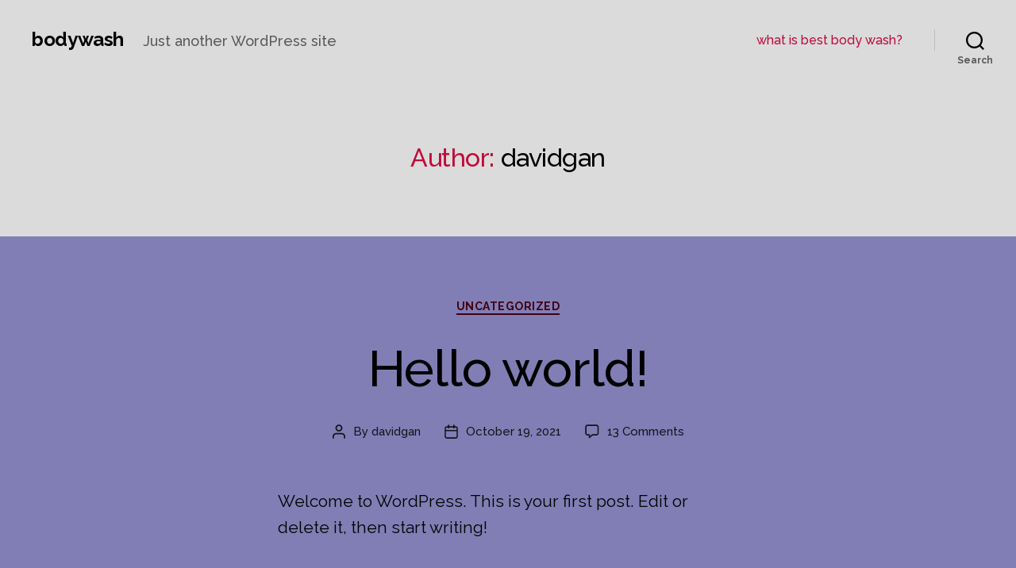

--- FILE ---
content_type: text/css
request_url: https://stratfordpublishing.com/wp-content/plugins/twentig/dist/style-index.css?ver=75fec19f619acfe1994e
body_size: 6664
content:
:root{--tw-block-rounded:16px;--tw-block-border-color:hsla(0,0%,47%,0.26);--tw-block-shadow:0 8px 18px 0 rgba(0,0,0,0.12);--tw-block-shadow-lg:0 16px 26px 0 rgba(0,0,0,0.14);--tw-block-hard-shadow:6px 6px 0 #000;--tw-block-hard-shadow-border:2px solid #000}.tw-img-ratio-20-9{--block-img-ratio:45%}.tw-img-ratio-3-2{--block-img-ratio:66.66667%}.tw-img-ratio-16-9{--block-img-ratio:56.25%}.tw-img-ratio-4-3{--block-img-ratio:75%}.tw-img-ratio-1-1{--block-img-ratio:100%}.tw-img-ratio-3-4{--block-img-ratio:133.33333%}.tw-img-ratio-2-3{--block-img-ratio:150%}.tw-stretched-link>.wp-block-column,.wp-block-latest-posts.tw-stretched-link>li,.wp-block-media-text.tw-stretched-link{position:relative}.tw-stretched-link>.wp-block-column a:first-child::after,.wp-block-cover.tw-stretched-link a:first-of-type::after,.wp-block-latest-posts.tw-stretched-link>li>a::after,.wp-block-media-text.tw-stretched-link a:first-of-type::after{content:"";position:absolute;top:0;right:0;bottom:0;left:0;z-index:1;pointer-events:auto;background-color:transparent}.tw-btn-full .wp-block-button{display:block;width:100%;margin-left:0;margin-right:0}.tw-btn-full .wp-block-button .wp-block-button__link{display:block}.tw-btn-full .wp-block-button+.wp-block-button{margin-top:15px}.wp-block-button:not(.is-style-outline) .has-white-background-color:not(.has-text-color){color:#000}.wp-block-buttons.is-vertical .wp-block-button+.wp-block-button{margin-top:5px}.wp-block-separator.is-style-tw-short{height:3px;max-width:60px!important;background-color:currentColor!important}hr.tw-ml-0{text-align:left!important}hr.tw-mr-0{text-align:right!important}.wp-block-quote.is-style-tw-icon{border:none;padding:0}.wp-block-quote.is-style-tw-icon::before{content:"\201C";display:block;line-height:1;font-size:2em;margin-bottom:-0.125em}.wp-block-pullquote.has-background{border:none}.wp-block-pullquote:is(.is-style-plain,.is-style-tw-icon){border:none;padding:0}.wp-block-pullquote.is-style-plain blockquote::before{display:none}.wp-block-pullquote.is-style-tw-icon::before{content:"\201C";display:block;line-height:1;font-size:2em;margin-bottom:-0.125em}ul[class*=is-style-tw]{list-style:none!important;padding:0!important}ul.is-style-tw-arrow ul,ul.is-style-tw-checkmark ul,ul.is-style-tw-dash ul{list-style:none;padding-left:0}ul.is-style-tw-no-bullet ul{list-style:none}ul.is-style-tw-dash li{position:relative;padding-left:1.125em;margin-left:0}ul.is-style-tw-dash li::before{content:"\2013";position:absolute;left:0}ul.is-style-tw-arrow li,ul.is-style-tw-checkmark li{position:relative;padding-left:1.5em;margin-left:0}ul.is-style-tw-checkmark li::before{content:"\2518";position:absolute;left:0;transform:rotate(45deg);font-size:1em;top:.2em;font-family:Arial,sans-serif}ul.is-style-tw-arrow li::before{content:"\2192";position:absolute;left:0}ul.is-style-tw-no-bullet li{margin-left:0}ul.is-style-tw-inline li{display:inline-block;margin-right:1em;margin-left:0}ul.is-style-tw-inline.has-text-align-center li{margin-left:.5em;margin-right:.5em}ul.is-style-tw-border,ul.is-style-tw-border-inner,ul.is-style-tw-table{border-color:var(--tw-block-border-color)}ol.is-style-tw-border,ol.is-style-tw-border-inner,ol.is-style-tw-table{list-style-position:inside;list-style-type:decimal;border-color:var(--tw-block-border-color);padding-left:0}.is-style-tw-border>li:first-child{border-top:1px solid;border-color:inherit}.is-style-tw-border-inner>li,.is-style-tw-border>li{border-bottom:1px solid;border-color:inherit;margin:0;padding-top:8px;padding-bottom:8px}.is-style-tw-border-inner>li:last-child{border-bottom:0}ol.is-style-tw-table,ul.is-style-tw-table{border-style:solid;border-width:1px;border-bottom:0}.is-style-tw-table>li{border-bottom:1px solid var(--tw-block-border-color);margin:0;padding:.75em}.tw-list-spacing-medium.is-style-tw-inline li:first-child,.tw-list-spacing-medium li{margin-top:.5em}.tw-list-spacing-loose.is-style-tw-inline li:first-child,.tw-list-spacing-loose li{margin-top:1em}.tw-list-spacing-loose>li:first-child,.tw-list-spacing-medium>li:first-child{margin-top:0}.is-style-tw-border-inner.tw-list-spacing-medium li,.is-style-tw-border.tw-list-spacing-medium li{margin-top:0;padding-top:14px;padding-bottom:14px}.is-style-tw-table.tw-list-spacing-medium li{margin-top:0;padding:14px}.is-style-tw-border-inner.tw-list-spacing-loose li,.is-style-tw-border.tw-list-spacing-loose li{margin-top:0;padding-top:20px;padding-bottom:20px}.is-style-tw-table.tw-list-spacing-loose li{margin-top:0;padding:20px}.wp-block-table[class*=is-style-tw-border-h] table{border:0}.wp-block-table[class*=is-style-tw-border-h] tr{border:0;border-bottom:1px solid var(--tw-block-border-color)}.wp-block-table.is-style-tw-border-h-inner tfoot tr:first-child,.wp-block-table.is-style-tw-border-h tr:first-child{border-top:1px solid var(--tw-block-border-color)}.wp-block-table.is-style-tw-border-h-inner tbody tr:last-child,.wp-block-table.is-style-tw-border-h-inner tfoot tr:last-child{border-bottom:0}.wp-block-table[class*=is-style-tw-border-h] tr td:first-child,.wp-block-table[class*=is-style-tw-border-h] tr th:first-child{padding-left:0}.wp-block-table[class*=is-style-tw-border-h] tr td:last-child,.wp-block-table[class*=is-style-tw-border-h] tr th:last-child{padding-right:0}.wp-block-table[class*=is-style-tw-border-h] th,.wp-block-table[class*=is-style-tw-border-h] tr td{border:0;background:transparent}.wp-block-table.tw-row-valign-top td,.wp-block-table.tw-row-valign-top th{vertical-align:top}.tw-img-rounded img{border-radius:var(--tw-block-rounded)}.is-style-tw-frame figure,.wp-block-post-featured-image.is-style-tw-frame img,figure:where(.wp-block-image, .wp-block-embed).is-style-tw-frame{display:block;background-color:#fff;padding:12px;box-shadow:var(--tw-block-shadow);box-sizing:border-box}.is-style-tw-frame:is(.wp-block-image,.wp-block-embed) figcaption{text-align:center;margin:0 auto;padding:20px 0 10px;color:#555}.tw-img-bw img{filter:grayscale(100%)}.tw-img-sepia img{filter:sepia(50%)}.tw-border-t-0{border-top:0!important}.tw-border-r-0{border-right:0!important}.tw-border-b-0{border-bottom:0!important}.tw-border-l-0{border-left:0!important}.tw-justify-center{justify-content:center}.has-text-color .wp-block-quote,.wp-block-cover .wp-block-quote{border-color:currentColor}.wp-block-cover{--tw-block-border-color:hsla(0,0%,100%,0.54)}.wp-block-cover table *{border-color:rgba(255,255,255,.54)!important}.has-text-color{--tw-block-border-color:currentColor}.has-text-color table *{border-color:currentColor!important}.has-text-color .wp-block-embed figcaption,.has-text-color .wp-block-image:not(.is-style-tw-frame) figcaption,.wp-block-cover .wp-block-embed figcaption,.wp-block-cover .wp-block-image:not(.is-style-tw-frame) figcaption{color:currentColor}.tw-eyebrow.tw-eyebrow:is(h1,h2,h3,h4,h5,h6,p){font-size:14px!important;text-transform:uppercase;letter-spacing:.02em;margin-bottom:0}.entry-content .tw-eyebrow.tw-eyebrow+:is(h1,h2,h3,h4,p){margin-top:20px}.tw-heading-border-bottom,.tw-heading-dash-bottom{position:relative}.tw-heading-border-bottom::after,.tw-heading-dash-bottom::after{content:"";display:block;height:1px;background-color:currentColor;opacity:.15;margin:20px 0 0}.tw-heading-dash-bottom::after{width:40px;height:2px;opacity:1}.tw-heading-dash-bottom.has-text-align-left::after{margin:20px auto 0 0}.tw-heading-dash-bottom.has-text-align-center::after{margin:20px auto 0}.tw-heading-dash-bottom.has-text-align-right::after{margin:20px 0 0 auto}.tw-link-hover-underline.tw-link-hover-underline a{text-decoration:none}.tw-link-hover-underline a:focus,.tw-link-hover-underline a:hover{text-decoration:underline}.tw-link-no-underline a{text-decoration:none!important}.tw-text-uppercase{text-transform:uppercase!important}.tw-font-bold{font-weight:700!important}.tw-font-normal{font-weight:400!important}.tw-font-italic{font-style:italic!important}.tw-line-height-tight:not([style*=line-height]){line-height:1.25!important}.tw-letter-spacing-tight{letter-spacing:-0.02em!important}.tw-letter-spacing-normal{letter-spacing:normal!important}.tw-letter-spacing-loose{letter-spacing:.02em!important}.tw-text-shadow{text-shadow:.09375em 0 .1875em rgba(0,0,0,.25)}.tw-highlight-padding mark{box-decoration-break:clone;-webkit-box-decoration-break:clone;padding:0 .2em}.tw-rounded{border-radius:var(--tw-block-rounded);overflow:hidden}.tw-backdrop-blur{-webkit-backdrop-filter:blur(24px);backdrop-filter:blur(24px)}.tw-height-100{height:100%!important}.tw-m-0{margin:0!important}.tw-mb-auto{margin-bottom:auto!important}.tw-mb-0{margin-bottom:0!important}.tw-mb-1{margin-bottom:5px!important}.tw-mb-2{margin-bottom:10px!important}.tw-mb-3{margin-bottom:15px!important}.tw-mb-4{margin-bottom:20px!important}.tw-mb-5{margin-bottom:30px!important}.tw-mb-6{margin-bottom:40px!important}.tw-mb-7{margin-bottom:50px!important}.tw-mb-8{margin-bottom:60px!important}.tw-mb-9{margin-bottom:80px!important}.tw-mb-10{margin-bottom:100px!important}.tw-mt-auto{margin-top:auto!important}.tw-mt-0{margin-top:0!important}.tw-mt-1{margin-top:5px!important}.tw-mt-2{margin-top:10px!important}.tw-mt-3{margin-top:15px!important}.tw-mt-4{margin-top:20px!important}.tw-mt-5{margin-top:30px!important}.tw-mt-6{margin-top:40px!important}.tw-mt-7{margin-top:50px!important}.tw-mt-8{margin-top:60px!important}.tw-mt-9{margin-top:80px!important}.tw-mt-10{margin-top:100px!important}.tw-mx-0{margin-left:0!important;margin-right:0!important}.tw-ml-0.tw-ml-0{margin-left:0!important}.tw-mr-0.tw-mr-0{margin-right:0!important}.tw-ml-auto{margin-left:auto!important}.tw-mr-auto{margin-right:auto!important}.tw-mx-auto{margin-left:auto!important;margin-right:auto!important}.tw-pt-0{padding-top:0!important}.tw-pb-0{padding-bottom:0!important}.tw-no-bullet:is(ul,ol){list-style:none;padding-inline-start:0}@media(max-width:1023px){.tw-md-text-left{text-align:left!important}.tw-md-text-center{text-align:center!important}.tw-md-text-right{text-align:right!important}.tw-md-justify-start{justify-content:flex-start!important}.tw-md-justify-center{justify-content:center!important}.tw-md-justify-end{justify-content:flex-end!important}.tw-md-order-first{order:-1}}@media(max-width:651px){.tw-sm-text-left{text-align:left!important}.tw-sm-text-center{text-align:center!important}.tw-sm-text-right{text-align:right!important}.tw-sm-justify-start{justify-content:flex-start!important}.tw-sm-justify-center{justify-content:center!important}.tw-sm-justify-end{justify-content:flex-end!important}.tw-sm-order-first{order:-1}}
.wp-block-group.tw-height-full{min-height:100vh;display:flex;align-items:center;justify-content:center}.wp-block-group.tw-height-full .wp-block-group__inner-container{width:100%}.wp-block-group.tw-shadow{box-shadow:var(--tw-block-shadow);z-index:1}.wp-block-group.tw-hard-shadow{border:var(--tw-block-hard-shadow-border);box-shadow:var(--tw-block-hard-shadow)}.entry-content .wp-block-group.tw-shadow.alignfull{box-shadow:0 12px 12px 0 rgba(0,0,0,.09)}.wp-block-group.tw-border{border:1px solid var(--tw-block-border-color)}.wp-block-group.tw-border.alignfull{border:0;border-top:1px solid var(--tw-block-border-color)}.wp-block-group.tw-group-overlap-bottom{padding-bottom:.01em!important;margin-bottom:0!important}.wp-block-group.tw-group-overlap-bottom>.wp-block-group__inner-container>*:last-child{margin-bottom:-60px!important;z-index:3;position:relative}.entry-content>.tw-group-overlap-bottom+.wp-block-group{margin-top:0}.entry-content .wp-block-group.tw-group-overlap-bottom+.wp-block-group>.wp-block-group__inner-container>:first-child{margin-top:60px}.entry-content .wp-block-group.tw-group-overlap-bottom+*:not(.wp-block-group){margin-top:120px}.wp-block-group{position:relative}[class*=tw-bottom-shape]::after,[class*=tw-top-shape]::before{content:"";position:absolute;width:100%;height:var(--group-shape-height,20px);left:0;bottom:var(--group-shape-y,-14px);background-color:inherit;-webkit-mask:var(--group-shape) center repeat no-repeat;mask:var(--group-shape) center repeat no-repeat;z-index:2;pointer-events:auto}[class*=tw-top-shape]::before{-webkit-transform:rotate(180deg);transform:rotate(180deg);bottom:auto;top:var(--group-shape-y,-14px)}.tw-bottom-shape-organic::after,.tw-top-shape-organic::before{--group-shape:url("data:image/svg+xml;charset=utf-8,<svg xmlns=\"http://www.w3.org/2000/svg\" viewBox=\"0 0 768 20\"><path d=\"M768 0H0v12c25.5-.6 50 .6 75.5 1.4 19.2.7 25.4 2.2 37.5 3.5 12.7 1.4 25.4 2.2 38.1 2.8 12.3.7 24.6 0 37 0s25-1 37.4-1.4c24.9-.6 49.8-1.8 74.5-4.9 24.8-3 59-6.6 84-6.6 12.6 0 17.4 0 30 .9 12.8 1 24.5 1 37.3 2 11 1 13.6 1.1 19.4 1.5 6 .3 10.1.3 16.2.7 12.6 1 25.2.9 37.9 1.4 25 1 37.3-1.3 62.4.9 14 1.2 45.7 4.3 59.8 4.4 13.2 0 24.4-1 37.6-1 14.6-.3 26.4-.4 41-2.2 14.1-1.7 28.1-3 42.4-3.4z\"/></svg>")}.tw-bottom-shape-grunge::after,.tw-top-shape-grunge::before{--group-shape:url("data:image/svg+xml;charset=utf-8,<svg xmlns=\"http://www.w3.org/2000/svg\" viewBox=\"0 0 160 20\"><path d=\"M160 0H0v17.8a15.3 15.3 0 0 1 5 2s9.1-1 11.8-.8c3.5.2 11.1-1.1 11.1-1.1s3.9.7 4.2.6c6.2-1.6 19.1 1.2 19.1 1.2l3.8-1.6c8 .8 9.5-1.3 21 .8 2.3-.6 8.2-2.1 11-2.3 2 0 3.5 1.4 5.4 1.8 1.6.3 4.1-.7 5.7-.5 3.5.4 8.1 1.2 12 0a18.6 18.6 0 0 1 10.5-.3 24.9 24.9 0 0 0 9.3 0l7.6 2.4s6.6-2 10-1.5c7.7 1 8.2.5 10.6-.6 1.5.4 1.2 0 1.9-.1z\"/></svg>");--group-shape-y:-4px}.tw-bottom-shape-wave::after,.tw-top-shape-wave::before{--group-shape:url("data:image/svg+xml;charset=utf-8,<svg xmlns=\"http://www.w3.org/2000/svg\" viewBox=\"0 0 102 20\"><path d=\"M102 20c-13.7 0-20.6-3.8-27.3-7.5C68.6 9.2 62.8 6 51 6s-17.6 3.2-23.7 6.5C20.6 16.2 13.7 20 0 20V0h102z\"/></svg>")}.tw-bottom-shape-triangle::after,.tw-top-shape-triangle::before{--group-shape:url("data:image/svg+xml;charset=utf-8,<svg xmlns=\"http://www.w3.org/2000/svg\" viewBox=\"0 0 48 20\"><path d=\"M48 6 24 20 0 6V0h48v6z\"/></svg>")}.tw-bottom-shape-arc::after,.tw-top-shape-arc::before{--group-shape:url("data:image/svg+xml;charset=utf-8,<svg xmlns=\"http://www.w3.org/2000/svg\" viewBox=\"0 0 48 20\"><circle cx=\"24\" cy=\"-14\" r=\"34\"/></svg>");--group-shape-y:-10px}.tw-bottom-shape-rectangle::after,.tw-top-shape-rectangle::before{--group-shape:url("data:image/svg+xml;charset=utf-8,<svg xmlns=\"http://www.w3.org/2000/svg\" viewBox=\"0 0 32 20\"><path d=\"M0 0v14h8v6h16v-6h8V0H0z\"/></svg>");--group-shape-y:-6px}.tw-bottom-shape-ornament::after,.tw-top-shape-ornament::before{--group-shape:url("data:image/svg+xml;charset=utf-8,<svg xmlns=\"http://www.w3.org/2000/svg\" viewBox=\"0 0 160 20\"><path d=\"M160 20c-4.2-4.5-13.6-7-19.3-7-14.7 0-28.3 7-41.5 7-7.6 0-14.6-2-19.2-7-4.6 5-11.6 7-19.2 7-13.2 0-26.8-7-41.5-7-5.7 0-15.1 2.5-19.3 7V0h160v20z\"/></svg>");--group-shape-y:-7px}.tw-bottom-shape-halftone::after,.tw-top-shape-halftone::before{--group-shape:url("data:image/svg+xml;charset=utf-8,<svg xmlns=\"http://www.w3.org/2000/svg\" viewBox=\"0 0 5 20\"><circle cx=\"2.5\" cy=\"4.5\" r=\"2.5\"/><circle cx=\"2.5\" cy=\"-.19\" r=\"2.81\"/><circle cx=\"2.5\" cy=\"14.38\" r=\"1.38\"/><circle cx=\"2.5\" cy=\"19.25\" r=\".75\"/><circle cx=\"2.5\" cy=\"9.5\" r=\"2\"/></svg>");--group-shape-y:-19px}.wp-block-group[style*=radius]{overflow:hidden}
.wp-block-cover.tw-fullscreen{min-height:100vh!important}.wp-block-cover.is-style-tw-shadow{box-shadow:var(--tw-block-shadow)}.wp-block-cover.is-style-tw-hard-shadow{border:var(--tw-block-hard-shadow-border);box-shadow:var(--tw-block-hard-shadow)}.wp-block-cover.is-style-tw-rounded-corners{border-radius:var(--tw-block-rounded);overflow:hidden}.wp-block-cover.is-style-rounded{border-radius:9999px;overflow:hidden}.wp-block-cover.is-style-tw-border-inner::after{content:"";position:absolute;top:10px;right:10px;bottom:10px;left:10px;border:2px solid #fff;z-index:1;pointer-events:none;min-height:auto}.wp-block-column .wp-block-cover{height:auto}.wp-block-cover.has-custom-content-position .wp-block-cover__inner-container{max-width:100%}.wp-block-cover:not(.has-custom-content-position) .wp-block-column:only-child,.wp-block-cover:where(.is-position-top-center,.is-position-bottom-center) .wp-block-column:only-child{margin-left:auto;margin-right:auto}.wp-block-cover:where(.is-position-top-right,.is-position-center-right,.is-position-bottom-right) .wp-block-columns{justify-content:flex-end}.wp-block-cover.tw-hover-opacity::before,.wp-block-cover.tw-hover-opacity :is(.wp-block-cover__background,.wp-block-cover__gradient-background){transition:opacity .2s ease-in-out}.tw-hover-opacity.has-background-dim:hover .wp-block-cover__gradient-background,.tw-hover-opacity.has-background-dim:hover::before,.tw-hover-opacity:hover :is(.wp-block-cover__background,.wp-block-cover__gradient-background).has-background-dim{opacity:.65!important}.tw-hover-opacity.has-background-dim-10:hover .wp-block-cover__gradient-background,.tw-hover-opacity.has-background-dim-10:hover::before,.tw-hover-opacity:hover :is(.wp-block-cover__background,.wp-block-cover__gradient-background):is(.has-background-dim-0,.has-background-dim-10){opacity:.2!important}.tw-hover-opacity:hover :is(.wp-block-cover__background,.wp-block-cover__gradient-background):is(.has-background-dim-20,.has-background-dim-30),.tw-hover-opacity:is(.has-background-dim-20,.has-background-dim-30):hover .wp-block-cover__gradient-background,.tw-hover-opacity:is(.has-background-dim-20,.has-background-dim-30):hover::before{opacity:.4!important}.tw-hover-show-text-alt .wp-block-cover__inner-container{opacity:0;transition:opacity .3s ease-in-out}.tw-hover-show-text-alt:not(:hover):not(:focus-within) :is(.wp-block-cover__background,.wp-block-cover__gradient-background){opacity:0!important}.tw-hover-hide-text :is(.wp-block-cover__inner-container,.wp-block-cover__background,.wp-block-cover__gradient-background){transition:opacity .3s ease-in-out}.tw-hover-hide-text:hover :is(.wp-block-cover__inner-container,.wp-block-cover__background,.wp-block-cover__gradient-background){opacity:0!important}.wp-block-cover.tw-hover-show-text-alt a,.wp-block-cover.tw-hover-show-text a{text-decoration:none}@media(hover:none){.tw-hover-show-text-alt :is(.wp-block-cover__background,.wp-block-cover__gradient-background){opacity:0!important}}@media(hover:hover){.tw-hover-show-text-alt :is(.wp-block-cover__background,.wp-block-cover__gradient-background),.tw-hover-show-text.is-style-tw-border-inner::after,.tw-hover-show-text::before,.tw-hover-show-text :is(.wp-block-cover__background,.wp-block-cover__gradient-background){transition:opacity .3s ease-in-out}.tw-hover-show-text.is-style-tw-border-inner:not(:hover):not(:focus-within)::after,.tw-hover-show-text:not(:hover):not(:focus-within)::before,.tw-hover-show-text:not(:hover):not(:focus-within) :is(.wp-block-cover__background,.wp-block-cover__gradient-background){opacity:0!important}.tw-hover-show-text .wp-block-cover__inner-container{opacity:0;transition:opacity .3s ease-in-out}.tw-hover-show-text-alt:where(:hover,:focus-within) .wp-block-cover__inner-container,.tw-hover-show-text:where(:hover,:focus-within) .wp-block-cover__inner-container{opacity:1}}@supports(aspect-ratio:auto){.wp-block-cover[class*=tw-ratio]{min-height:auto!important}.wp-block-cover.tw-ratio-2-3{aspect-ratio:2/3}.wp-block-cover.tw-ratio-3-4{aspect-ratio:3/4}.wp-block-cover.tw-ratio-1-1{aspect-ratio:1/1}.wp-block-cover.tw-ratio-4-3{aspect-ratio:4/3}.wp-block-cover.tw-ratio-3-2{aspect-ratio:3/2}.wp-block-cover.tw-ratio-16-9{aspect-ratio:16/9}.wp-block-cover.tw-ratio-20-9{aspect-ratio:20/9}}.wp-block-cover[style*="--shape"]{-webkit-clip-path:var(--shape);clip-path:var(--shape)}
.wp-block-columns{gap:var(--wp--style--block-gap,2em)}.wp-block-column{margin-left:0!important}.wp-block-columns.tw-gutter-no{gap:0!important}.wp-block-columns.tw-gutter-no>.wp-block-column{margin:0!important}.tw-cols-card>.wp-block-column{padding:30px 24px;box-sizing:border-box}.tw-cols-card-color>.wp-block-column{background-color:rgba(119,119,119,.12)}.tw-cols-card-shadow>.wp-block-column{background-color:#fff;color:#000;box-shadow:var(--tw-block-shadow)}.tw-cols-card-hard-shadow>.wp-block-column{background-color:#fff;color:#000;border:var(--tw-block-hard-shadow-border);box-shadow:var(--tw-block-hard-shadow)}.tw-cols-card-white>.wp-block-column{background-color:#fff;color:#000}.tw-cols-card-hard-shadow.has-text-color>.wp-block-column,.tw-cols-card-shadow.has-text-color>.wp-block-column,.tw-cols-card-white.has-text-color>.wp-block-column{color:currentColor}.tw-cols-card-border>.wp-block-column{border:1px solid var(--tw-block-border-color)}.tw-cols-card-gray>.wp-block-column{background-color:rgba(119,119,119,.12)}.wp-block-cover .tw-cols-card-gray>.wp-block-column{background-color:rgba(255,255,255,.1)}.tw-cols-card>.wp-block-column>:where(figure,.wp-block-cover,.has-background):first-child{margin-top:-6px!important}.tw-stretched-media>.wp-block-column>:where(figure,.wp-block-embed,.wp-block-image,.wp-block-cover,.has-background):first-child{margin:-30px -24px 30px!important;max-width:none;width:auto}.wp-block-columns.tw-cols-card>.wp-block-column :is(.wp-block-group.has-background,.wp-block-cover){padding:24px}.tw-cols-card :where(.wp-block-group__inner-container,.wp-block-cover__inner-container)>*{max-width:none!important}.tw-cols-card>.wp-block-column>*:last-child{margin-bottom:0}.tw-cols-rounded>.wp-block-column{border-radius:var(--tw-block-rounded);overflow:hidden}.tw-cols-card-border.tw-gutter-no>.wp-block-column{margin:-1px 0 0 -1px!important}.tw-cols-border-top>.wp-block-column{border-top:1px solid;padding-top:30px}.wp-block-column.tw-empty-hidden:empty{display:none!important}.wp-block-columns>.wp-block-column.wp-block-column:empty{margin-bottom:0;background:none;padding-top:0;padding-bottom:0;border:0;box-shadow:none}.tw-cols-card-border.tw-gutter-no>.wp-block-column:empty{border:1px solid transparent}.wp-block-columns.tw-stretched-link .wp-block-image a{position:static}.tw-stretched-link:where(.tw-cols-card-shadow,.tw-cols-card-white) .wp-block-column{transition:box-shadow .2s ease-in-out}.tw-cols-card-shadow.tw-stretched-link .wp-block-column:where(:hover,:focus-within){box-shadow:var(--tw-block-shadow-lg);z-index:1}.tw-cols-card-white.tw-stretched-link .wp-block-column:where(:hover,:focus-within){box-shadow:var(--tw-block-shadow);z-index:1}.tw-cols-card-border.tw-stretched-link .wp-block-column{transition:border-color .2s ease-in-out}.tw-cols-card-border.tw-stretched-link .wp-block-column:where(:hover,:focus-within){border-color:currentColor;z-index:5}.tw-cols-card-gray.tw-stretched-link .wp-block-column{transition:background-color .2s ease-in-out}.tw-cols-card-gray.tw-stretched-link .wp-block-column:where(:hover,:focus-within){background-color:rgba(119,119,119,.16)}.wp-block-cover .tw-cols-card-gray.tw-stretched-link .wp-block-column:where(:hover,:focus-within){background-color:rgba(255,255,255,.14)}.tw-justify-center{justify-content:center}.tw-stretched-blocks>.wp-block-column>:is(.wp-block-image,.wp-block-post-featured-image,.wp-block-group,.wp-block-cover){height:100%}.tw-stretched-blocks>.wp-block-column>:is(.wp-block-image,.wp-block-post-featured-image) img{height:100%;object-fit:cover}.wp-block-columns.tw-cols-stack-none{flex-wrap:nowrap}.wp-block-columns.tw-row-gap-x-small{row-gap:12px!important}.wp-block-columns.tw-row-gap-small{row-gap:24px!important}.wp-block-columns.tw-row-gap-medium{row-gap:32px!important}.wp-block-columns.tw-row-gap-large{row-gap:48px!important}.wp-block-columns.tw-row-gap-x-large{row-gap:60px!important}.wp-block-column[style*=radius],.wp-block-columns[style*=radius]{overflow:hidden}@media(max-width:1023px){.wp-block-columns.tw-cols-stack-md{flex-wrap:wrap!important}.wp-block-columns.tw-cols-stack-md.tw-cols-stack-md>.wp-block-column{flex-basis:100%!important}}@media(min-width:1200px){.wp-block-columns.tw-gutter-large{column-gap:60px!important}}@media(max-width:599px){.wp-block-columns:is(.is-not-stacked-on-mobile,.tw-cols-stack-none){column-gap:20px}}@media(max-width:781px){.wp-block-columns.tw-cols-stack-none>div.wp-block-column{margin-bottom:0}.wp-block-columns.tw-cols-stack-none>.wp-block-column:not([style]){flex-basis:0!important;flex-grow:1}.wp-block-columns.tw-cols-stack-none>.wp-block-column[style]{flex-basis:var(--col-width)!important;flex-grow:0!important}}@media(min-width:600px)and (max-width:781px){.wp-block-columns.tw-cols-stack-sm{flex-wrap:nowrap!important}.wp-block-columns.wp-block-columns:is(.is-not-stacked-on-mobile,.tw-cols-stack-none,.tw-cols-stack-sm){column-gap:24px}.wp-block-columns.tw-cols-stack-sm>.wp-block-column:not([style]){flex-basis:0!important;flex-grow:1}.wp-block-columns.tw-cols-stack-sm>.wp-block-column[style]{flex-basis:var(--col-width)!important;flex-grow:0}.tw-gutter-no:not(.is-not-stacked-on-mobile):not([class*=tw-cols-stack])>.wp-block-column{flex-basis:50%!important}}
.wp-block-media-text.tw-height-full{min-height:100vh}.wp-block-media-text.tw-content-narrow .wp-block-media-text__content>*{max-width:580px;margin-left:auto;margin-right:auto}.wp-block-media-text.is-style-tw-shadow{box-shadow:var(--tw-block-shadow);background-color:#fff}.wp-block-media-text.is-style-tw-shadow:not(.has-background):not(.has-text-color){color:#000}.wp-block-media-text.is-style-tw-hard-shadow.has-background,.wp-block-media-text.is-style-tw-hard-shadow:not(.has-background) .wp-block-media-text__media{border:var(--tw-block-hard-shadow-border);box-shadow:var(--tw-block-hard-shadow)}.wp-block-media-text.is-style-tw-shadow.tw-stretched-link{transition:box-shadow .2s ease-in-out}.wp-block-media-text.is-style-tw-shadow.tw-stretched-link:where(:hover,:focus-within){box-shadow:var(--tw-block-shadow-lg);z-index:1}.wp-block-media-text.tw-img-rounded.is-image-fill .wp-block-media-text__media{border-radius:var(--tw-block-rounded)}.wp-block-media-text.is-style-tw-overlap{visibility:hidden}.wp-block-media-text.is-style-tw-overlap .wp-block-media-text__media{visibility:visible}.wp-block-media-text.is-style-tw-overlap .wp-block-media-text__content{visibility:visible;background:inherit;margin-left:-80px}.wp-block-media-text.is-style-tw-overlap:not(.has-background){column-gap:0!important;padding-left:0;padding-right:0}.wp-block-media-text.is-style-tw-overlap.has-media-on-the-right .wp-block-media-text__content{margin-left:0;margin-right:-80px}.wp-block-media-text.tw-stretched-link a:first-of-type::after{z-index:3}.wp-block-media-text.is-image-fill figure.wp-block-media-text__media{min-height:auto}.wp-block-media-text.is-image-fill figure.wp-block-media-text__media img{position:relative;width:100%;height:auto;visibility:hidden;margin:0}.wp-block-media-text.tw-height-full.is-image-fill .wp-block-media-text__media img{max-height:100vh}@media(max-width:651px){.wp-block-media-text.is-stacked-on-mobile{grid-template-columns:100%!important}.wp-block-media-text.is-stacked-on-mobile.tw-media-bottom .wp-block-media-text__content,.wp-block-media-text.is-stacked-on-mobile .wp-block-media-text__media,.wp-block-media-text.is-stacked-on-mobile:not(.has-media-on-the-right).tw-stack-reverse .wp-block-media-text__content{grid-column:1;grid-row:1}.wp-block-media-text.is-stacked-on-mobile.tw-media-bottom .wp-block-media-text__media,.wp-block-media-text.is-stacked-on-mobile .wp-block-media-text__content,.wp-block-media-text.is-stacked-on-mobile:not(.has-media-on-the-right).tw-stack-reverse .wp-block-media-text__media{grid-column:1;grid-row:2}.wp-block-media-text.is-stacked-on-mobile.tw-media-narrow .wp-block-media-text__media img{max-width:360px;margin:0 auto}.wp-block-media-text.tw-height-full.is-stacked-on-mobile{min-height:auto}.tw-height-full.is-stacked-on-mobile.is-image-fill .wp-block-media-text__media img{max-height:none}.wp-block-media-text.is-stacked-on-mobile.is-style-tw-overlap .wp-block-media-text__content{margin:0}.wp-block-media-text.is-stacked-on-mobile .is-style-tw-overlap{visibility:visible}}@media(max-width:1023px){.wp-block-media-text.tw-stack-md{grid-template-columns:100%!important}.wp-block-media-text.tw-stack-md.tw-media-bottom .wp-block-media-text__content,.wp-block-media-text.tw-stack-md .wp-block-media-text__media,.wp-block-media-text.tw-stack-md:not(.has-media-on-the-right).tw-stack-reverse .wp-block-media-text__content{grid-column:1;grid-row:1}.wp-block-media-text.tw-stack-md.tw-media-bottom .wp-block-media-text__media,.wp-block-media-text.tw-stack-md .wp-block-media-text__content,.wp-block-media-text.tw-stack-md:not(.has-media-on-the-right).tw-stack-reverse .wp-block-media-text__media{grid-column:1;grid-row:2}.wp-block-media-text.tw-height-full.tw-stack-md{min-height:auto}.wp-block-media-text.tw-stack-md.tw-media-narrow .wp-block-media-text__media{max-width:360px;margin:0 auto}.wp-block-media-text.tw-stack-md.is-style-tw-overlap{visibility:visible}.wp-block-media-text.tw-stack-md.is-style-tw-overlap .wp-block-media-text__content{margin:0}.wp-block-media-text.tw-height-full.tw-stack-md.is-image-fill .wp-block-media-text__media img{max-height:none}}
.wp-block-image.is-style-tw-rounded-corners img{border-radius:var(--tw-block-rounded)}.wp-block-image.is-style-tw-shadow img{box-shadow:var(--tw-block-shadow)}.wp-block-image.is-style-tw-border img{border:1px solid var(--tw-block-border-color)}.wp-block-image.is-style-tw-hard-shadow img{border:var(--tw-block-hard-shadow-border);box-shadow:var(--tw-block-hard-shadow)}.is-style-tw-frame .aligncenter>figcaption,.wp-block-image.is-style-tw-frame.is-resized>figcaption{display:block}.wp-block-image.tw-caption-large figcaption{font-size:inherit}.wp-block-image[style*="--shape"] img{-webkit-clip-path:var(--shape);clip-path:var(--shape)}.wp-block-image.tw-width-100{width:100%!important}
.wp-block-gallery{--gallery-block--gutter-size:16px}.wp-block-gallery .blocks-gallery-grid,.wp-block-gallery.has-nested-images{gap:var(--gallery-block--gutter-size,16px)}.wp-block-gallery.tw-gutter-no{--gallery-block--gutter-size:0px}.wp-block-gallery:where(.tw-gutter-medium,.tw-gutter-large){--gallery-block--gutter-size:20px}.wp-block-gallery.columns-1:where(.tw-gutter-medium,.tw-gutter-large){--gallery-block--gutter-size:32px}.wp-block-gallery .blocks-gallery-grid .blocks-gallery-item{margin-right:0!important;margin-bottom:0;width:calc(50% - var(--gallery-block--gutter-size)/2)}.wp-block-gallery.columns-1 .blocks-gallery-item{width:100%}.wp-block-gallery.has-nested-images figure.wp-block-image:not(#individual-image){margin-right:0!important;margin-bottom:0}.wp-block-gallery.has-nested-images.has-nested-images figure.wp-block-image img{margin:0!important}.wp-block-gallery.has-nested-images:not(.is-cropped) figure.wp-block-image:not(#individual-image) figcaption{bottom:0}.wp-block-gallery.has-nested-images figure.wp-block-image figcaption{padding:3em 12px 12px}.wp-block-gallery.columns-1:not(.is-cropped) .blocks-gallery-grid,.wp-block-gallery.has-nested-images.tw-img-center,.wp-block-gallery.tw-img-center .blocks-gallery-grid{justify-content:center}.wp-block-gallery.columns-1:not(.is-cropped) .blocks-gallery-item{align-items:center}.wp-block-gallery.tw-fixed-cols .blocks-gallery-grid .blocks-gallery-item,.wp-block-gallery.tw-fixed-cols.has-nested-images figure.wp-block-image{flex-grow:0}@media(max-width:599px){.wp-block-gallery.tw-stack-sm .blocks-gallery-grid .blocks-gallery-item,.wp-block-gallery.tw-stack-sm .wp-block-image{width:100%!important;align-items:center}}@media(min-width:600px){.wp-block-gallery.columns-3:not(.has-nested-images) .blocks-gallery-item{width:calc(33.33333% - var(--gallery-block--gutter-size)*0.66667)}.wp-block-gallery.columns-4:not(.has-nested-images) .blocks-gallery-item{width:calc(25% - var(--gallery-block--gutter-size)*0.75)}.wp-block-gallery.columns-5:not(.has-nested-images) .blocks-gallery-item{width:calc(20% - var(--gallery-block--gutter-size)*0.8)}.wp-block-gallery.columns-6:not(.has-nested-images) .blocks-gallery-item{width:calc(16.66667% - var(--gallery-block--gutter-size)*0.83333)}.wp-block-gallery.columns-7:not(.has-nested-images) .blocks-gallery-item{width:calc(14.28571% - var(--gallery-block--gutter-size)*0.85714)}.wp-block-gallery.columns-8:not(.has-nested-images) .blocks-gallery-item{width:calc(12.5% - var(--gallery-block--gutter-size)*0.875)}}@media(min-width:600px)and (max-width:1023px){.wp-block-gallery.has-nested-images.tw-stack-sm:not(.columns-1) figure:not(#individual-image),.wp-block-gallery.tw-stack-sm:not(.columns-1) .blocks-gallery-grid .blocks-gallery-item{width:calc(50% - var(--gallery-block--gutter-size)/2)}.wp-block-gallery.tw-stack-sm:is(.tw-gutter-medium,.tw-gutter-large):not(.columns-1){--gallery-block--gutter-size:20px}}@media(min-width:600px){.wp-block-gallery.tw-gutter-large.columns-1{--gallery-block--gutter-size:60px}}@media(min-width:1024px){.wp-block-gallery:is(.tw-gutter-medium,.tw-gutter-large){--gallery-block--gutter-size:32px}}@media(min-width:1200px){.wp-block-gallery.tw-gutter-large{--gallery-block--gutter-size:60px}}.wp-block-gallery.is-style-tw-img-rounded img{border-radius:var(--tw-block-rounded)}.wp-block-gallery.is-style-tw-img-frame img{box-shadow:var(--tw-block-shadow);padding:12px;background-color:#fff;box-sizing:border-box}.wp-block-gallery.is-style-tw-img-frame .blocks-gallery-item figcaption,.wp-block-gallery.is-style-tw-img-frame.has-nested-images .wp-block-image figcaption{text-align:center;padding:40px 0 12px;bottom:12px;left:12px;right:12px;width:auto}.wp-block-gallery.tw-img-border img{border:1px solid var(--tw-block-border-color)}.wp-block-gallery.tw-img-border.tw-gutter-no :is(.blocks-gallery-item,.wp-block-image){margin:-1px 0 0 -1px!important}.wp-block-gallery.tw-img-border-inner{overflow:hidden;--gallery-block--gutter-size:0px}.wp-block-gallery.tw-img-border-inner .blocks-gallery-grid,.wp-block-gallery.tw-img-border-inner.has-nested-images .wp-block-image{margin:-2px 0 0 -1px!important}.wp-block-gallery.tw-img-border-inner img{border-top:1px solid var(--tw-block-border-color);border-left:1px solid var(--tw-block-border-color)}.wp-block-gallery.tw-img-border-inner .blocks-gallery-item{margin:0!important}.wp-block-gallery.tw-img-border-inner .blocks-gallery-item img{min-height:10px}.wp-block-gallery figure{position:relative}.wp-block-gallery[class*=tw-img-ratio] .blocks-gallery-grid{flex-grow:1}.wp-block-gallery[class*=tw-img-ratio] .blocks-gallery-caption,.wp-block-gallery[class*=tw-img-ratio] .blocks-gallery-item figure,.wp-block-gallery[class*=tw-img-ratio].columns-1 .blocks-gallery-item{width:100%}.wp-block-gallery[class*=tw-img-ratio] .blocks-gallery-item img,.wp-block-gallery[class*=tw-img-ratio] .wp-block-image img{position:absolute;top:0;left:0;width:100%!important;height:100%!important;object-fit:cover}.wp-block-gallery[class*=tw-img-ratio] figure::before{content:"";display:block;width:100%;padding-bottom:66.66667%;padding-bottom:var(--block-img-ratio,66.66667%)}.wp-block-gallery.tw-caption-large .blocks-gallery-item figcaption,.wp-block-gallery.tw-caption-large.has-nested-images .wp-block-image figcaption{font-size:inherit;padding-bottom:24px;line-height:1.5}.wp-block-gallery.is-style-tw-img-rounded figcaption{border-bottom-left-radius:var(--tw-block-rounded);border-bottom-right-radius:var(--tw-block-rounded)}.wp-block-gallery.tw-valign-top:not(.is-cropped) figure.wp-block-image{margin-top:0!important;margin-bottom:auto!important}.wp-block-gallery.tw-valign-center:not(.is-cropped) figure.wp-block-image{margin-top:auto!important;margin-bottom:auto!important}.wp-block-gallery.tw-valign-bottom:not(.is-cropped) figure.wp-block-image{margin-top:auto!important;margin-bottom:0!important}@media(hover:hover){.wp-block-gallery.tw-hover-show-caption .wp-block-image figcaption{opacity:0;transition:opacity .3s ease-in-out}.wp-block-gallery.tw-hover-show-caption .wp-block-image:hover figcaption{opacity:1}}
.wp-block-latest-posts>li::after{content:"";display:table;clear:both}ul.wp-block-latest-posts.is-style-tw-posts-border:not(.is-grid) li:not(:first-child){padding-top:40px;margin-top:40px;border-top:1px solid var(--tw-block-border-color)}ul.wp-block-latest-posts.is-style-tw-posts-border.is-grid li{padding-top:30px;border-top:1px solid}.wp-block-latest-posts.is-style-tw-posts-card{color:#000}ul.wp-block-latest-posts.is-style-tw-posts-card>li{background-color:#fff;box-shadow:var(--tw-block-shadow);padding:30px 24px;overflow:hidden}.wp-block-latest-posts.is-style-tw-posts-card.tw-stretched-link>li>a:hover,.wp-block-latest-posts.is-style-tw-posts-card>li a{text-decoration:none}.wp-block-latest-posts.tw-posts-rounded>li{border-radius:var(--tw-block-rounded)}.is-style-tw-posts-card .wp-block-latest-posts__featured-image:not(.alignleft):not(.alignright):not(.aligncenter){width:auto;margin-top:-30px;margin-left:-24px;margin-right:-24px}.is-style-tw-posts-card .wp-block-latest-posts__featured-image.aligncenter{margin-top:-6px}.is-style-tw-posts-card .wp-block-latest-posts__featured-image img{width:100%}[class*=tw-img-ratio] .wp-block-latest-posts__featured-image{position:relative;width:100%}[class*=tw-img-ratio] .wp-block-latest-posts__featured-image img{position:absolute;top:0;left:0;width:100%;height:100%;object-fit:cover}[class*=tw-img-ratio] .wp-block-latest-posts__featured-image::before{content:"";display:block;width:100%;padding-bottom:56.25%;padding-bottom:var(--block-img-ratio,56.25%)}.tw-stretched-link.is-grid:not([class*=is-style-tw]){align-items:flex-start}.is-style-tw-posts-card.tw-stretched-link>li{transition:box-shadow .2s ease-in-out}.is-style-tw-posts-card.tw-stretched-link>li:is(:hover,:focus-within){box-shadow:var(--tw-block-shadow-lg);z-index:1}.wp-block-latest-posts.tw-hide-more-link .more-link{display:none}.wp-block-latest-posts .wp-block-latest-posts__featured-image.alignleft{max-width:25%;margin:0 20px 0 0;float:left}.wp-block-latest-posts .wp-block-latest-posts__featured-image.alignright{max-width:25%;margin:0 0 0 20px;float:right}.wp-block-latest-posts__featured-image.alignright~*{width:calc(75% - 20px)}.wp-block-latest-posts__featured-image.alignleft~*{width:calc(75% - 20px);float:right}.wp-block-latest-posts__featured-image:is(.alignleft,.alignright)+a{margin-top:0}
.wp-block-social-links.tw-hover-none .wp-social-link:hover{transform:none}.wp-block-social-links.tw-hover-opacity .wp-social-link{opacity:.8}.wp-block-social-links.tw-hover-opacity .wp-social-link:hover{transform:none;opacity:1}.tw-color-dark:not(.is-style-logos-only) .wp-social-link{background-color:#000}.tw-color-light:not(.is-style-logos-only) .wp-social-link{background-color:#fff;color:#000}.tw-color-dark.is-style-logos-only .wp-social-link{color:#000}.tw-color-light.is-style-logos-only .wp-social-link{color:#fff}.wp-block-social-links.tw-size-small{font-size:19.2px}.wp-block-social-links.tw-size-large{font-size:32px}
.wp-block-post-featured-image[class*=tw-img-ratio]{position:relative;width:100%}.wp-block-post-featured-image[class*=tw-img-ratio] img{position:absolute;top:0;left:0;width:100%;height:100%;object-fit:cover}.wp-block-post-featured-image[class*=tw-img-ratio]::before{content:"";display:block;width:100%;padding-bottom:var(--block-img-ratio,56.25%)}.wp-block-post-featured-image[class*=tw-img-ratio] a{display:block}.wp-block-post-featured-image.is-style-tw-rounded-corners,.wp-block-post-featured-image.is-style-tw-rounded-corners img{border-radius:var(--tw-block-rounded)}.wp-block-post-featured-image.is-style-rounded,.wp-block-post-featured-image.is-style-rounded img{border-radius:9999px}.wp-block-post-featured-image.is-style-tw-shadow{box-shadow:var(--tw-block-shadow)}.wp-block-post-featured-image.is-style-tw-hard-shadow{border:var(--tw-block-hard-shadow-border);box-shadow:var(--tw-block-hard-shadow)}.wp-block-post-featured-image.is-style-tw-border{border:1px solid var(--tw-block-border-color)}.wp-block-post-featured-image[style*="--shape"] img{-webkit-clip-path:var(--shape);clip-path:var(--shape)}
.wp-block-post-author.tw-avatar-circle img{border-radius:50%}.wp-block-post-author.tw-avatar-rounded img{border-radius:var(--tw-block-rounded)}.tw-byline-inline .wp-block-post-author__name{display:inline}.wp-block-post-author__byline{font-size:clamp(0.8125rem,0.7em,1rem)}.tw-byline-inline .wp-block-post-author__byline{display:inline;width:auto;margin-inline-end:.3em;font-size:inherit}.wp-block-post-author__bio{font-size:min(0.9em,1.25rem)}
.tw-break-tablet-lg .wp-block-navigation__responsive-container:not(.is-menu-open),.tw-break-tablet .wp-block-navigation__responsive-container:not(.is-menu-open){display:none}.tw-break-tablet-lg .wp-block-navigation__responsive-container-open,.tw-break-tablet .wp-block-navigation__responsive-container-open{display:flex}@media(min-width:1023px){.tw-break-tablet .wp-block-navigation__responsive-container:not(.is-menu-open){display:flex}.tw-break-tablet .wp-block-navigation__responsive-container-open{display:none}}@media(min-width:1199px){.tw-break-tablet-lg .wp-block-navigation__responsive-container:not(.is-menu-open){display:flex}.tw-break-tablet-lg .wp-block-navigation__responsive-container-open{display:none}}.tw-icon-medium button:where(.wp-block-navigation__responsive-container-close,.wp-block-navigation__responsive-container-open) svg{width:36px;height:36px}.tw-icon-medium .wp-block-navigation__responsive-container-open{font-size:1.25rem}.tw-icon-large button:where(.wp-block-navigation__responsive-container-close,.wp-block-navigation__responsive-container-open) svg{width:48px;height:48px}.tw-icon-large .wp-block-navigation__responsive-container-open{font-size:1.5rem}.wp-block-navigation.tw-gap-small{gap:12px}.wp-block-navigation.tw-gap-medium{gap:36px}.wp-block-navigation.tw-gap-large{gap:48px}
.tw-prefix-hidden .archive-title-prefix{clip:rect(1px,1px,1px,1px);word-wrap:normal!important;border:0;-webkit-clip-path:inset(50%);clip-path:inset(50%);height:1px;margin:-1px;overflow:hidden;padding:0;position:absolute;width:1px}
